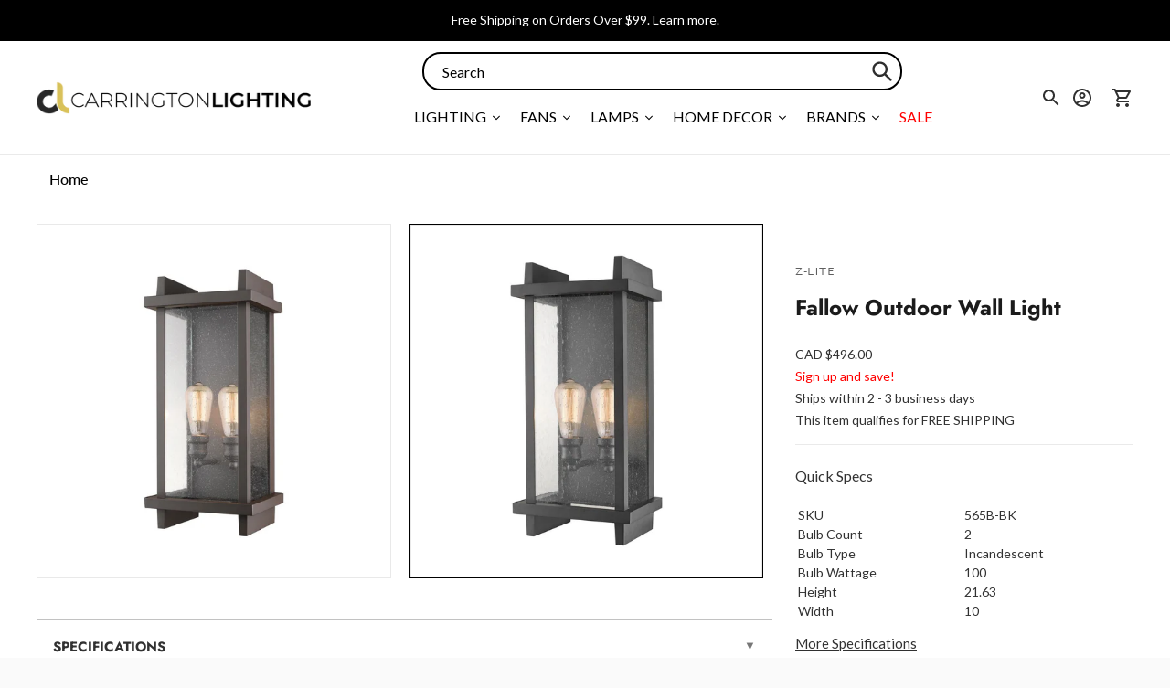

--- FILE ---
content_type: text/css
request_url: https://carringtonlighting.com/cdn/shop/t/171/assets/akuna.css?v=139451011983564013801759733287
body_size: 333
content:
#shopify-section-collection--template .collection__grid .product-item .product-item__image-link{border:1px solid #E9E9E9}#shopify-section-collection--template .collection__grid .product-item__media{margin-bottom:.4em}.product__media--grid{margin-bottom:25px}.descriptionPanel{font-size:14px}.collectionFilters{padding-bottom:1em}.collectionFilters .container{display:flex;align-items:center}.collectionFilters .container .col_2{width:25%}.collectionFilters .container .col_8{width:75%;display:flex}.collectionFilters .container .col_8 .col_3{width:30%}.SortBy{width:200px}.SortBy select{border:none;font-weight:600}.__bold{font-weight:600}.flexItem{display:flex;width:70%;justify-content:flex-end}.product__media-container .product__media-item .media img{border:1px solid #E9E9E9}.border__bottom{border-bottom:1px solid #c2c2c2}.otherItems{padding:0 55px}.headingItems{color:#1b1b1b;font-size:24px}.Quickspecs{border-top:1px solid #eaeaea;border-bottom:1px solid #eaeaea;padding:1.5em 0}.Quickspecs table{width:100%}.Quickspecs table tr td{font-size:14px}.Quickspecs .title_Q{padding-bottom:1.4em;font-size:16px}.product-form__controls-group{padding-top:1.5em}.accordion{cursor:pointer;padding:18px;width:100%;font-weight:600;border:none;text-align:left;outline:none;font-size:15px;transition:.4s;border-bottom:1px solid #c2c2c2}.border_top{border-top:1px solid #c2c2c2}.panel{padding:2em 3em;display:none;background-color:#fff;overflow:hidden}.panel p{line-height:1.5}.accordion:after{content:"\27a4";font-size:13px;color:#777;float:right;margin-left:5px}.productInformation{display:flex;padding:2em 2em 0}.productInformation ._col_3{width:50%}.productInformation ._col_3 h3{border-bottom:1px solid #c2c2c2;margin-bottom:.5em;padding-bottom:.5em}.productInformation table{width:100%}.productInformation table tr td:nth-child(1){width:30%;font-weight:400}.descriptionAccordionHide{display:none}.desk_top-specbtn{display:block!important}.mobile-specbtn{display:none!important}.colorRed{color:red}.showpanel{display:block}@media only screen and (max-width: 1199px) and (min-width: 960px){.productInformation{padding:1em 0}.productInformation ._col_3{width:100%}}@media only screen and (max-width: 959px) and (min-width: 768px){.productInformation{display:block;padding:1em 0}.productInformation ._col_3{width:100%}}@media only screen and (max-width: 767px){.productInformation{display:block;padding:1em 0}.otherItems{padding:0 22px}.productInformation ._col_3{width:100%}.product__media-container .product__media-item .media img{max-width:100%;min-height:auto;height:inherit;object-fit:cover}.descriptionAccordionHide{display:block}.descriptionAccordion{display:none}.mobile-specbtn{display:flex!important}.desk_top-specbtn{display:none!important}.border_top{border-top:none}.collectionFilters .container .col_2{display:none}.collectionFilters .container .col_8{font-size:12px;width:100%}}.gallery__caption.fs-body-base a.c-subheading{text-decoration:underline;margin-left:7px;font-size:16px}.gallery__caption p{font-size:17px;font-weight:500;color:#000}ul.header__links-list.fs-body-base{margin-left:50px}.header__links-list>li,ul.header__links-list.fs-body-base li.navigation__submenu-item{font-size:16px}.header__links a.active{opacity:1!important}.announcement-bar__content span{font-size:14px;font-weight:400}.home-page-slider-arrow .flickity-enabled:hover .flickity-prev-next-button.previous,.home-page-slider-arrow .flickity-enabled:hover .flickity-prev-next-button.next{background:#4f4545}.home-page-slider-arrow .flickity-enabled .flickity-prev-next-button.previous,.home-page-slider-arrow .flickity-enabled .flickity-prev-next-button.next{color:#fff}.flickity-button:disabled{opacity:1}.home-page-slider-arrow .flickity-enabled .flickity-prev-next-button.next{right:30px}.home-page-slider-arrow .flickity-prev-next-button.previous .flickity-button-icon{left:30%}.home-page-slider-arrow .flickity-prev-next-button.next .flickity-button-icon{left:10%}.home-page-slider-arrow .flickity-button{background:#4f4545}#shopify-section-1649289838025ac035 .section-header{display:none}
/*# sourceMappingURL=/cdn/shop/t/171/assets/akuna.css.map?v=139451011983564013801759733287 */


--- FILE ---
content_type: text/javascript; charset=utf-8
request_url: https://carringtonlighting.com/products/z-lite-fallow-outdoor-wall-light-565b.js
body_size: 810
content:
{"id":6592836960315,"title":"Fallow Outdoor Wall Light","handle":"z-lite-fallow-outdoor-wall-light-565b","description":"\u003cp\u003eBring a stunning designer look to exterior spaces with this two-light outdoor wall sconce. Clear seedy glass offers a textured look over vintage-inspired bulbs, adding a soft, warm character to its black finish aluminum frame.\u003c\/p\u003e","published_at":"2021-06-01T13:33:18-06:00","created_at":"2021-06-01T13:33:18-06:00","vendor":"Z-Lite","type":"Outdoor Wall Lights","tags":["ada:No","bulb_type:Incandescent","dark_sky:No","dimmable:No","energy_star:No","family:Fallow","finish:Black","finish:Bronze","outdoor-lights","productType:Outdoor Wall Lights","status:Active","style:Contemporary","wet_rated:No"],"price":34850,"price_min":34850,"price_max":49600,"available":true,"price_varies":true,"compare_at_price":41000,"compare_at_price_min":41000,"compare_at_price_max":41000,"compare_at_price_varies":false,"variants":[{"id":39447436492859,"title":"Black","option1":"Black","option2":null,"option3":null,"sku":"565B-BK","requires_shipping":true,"taxable":true,"featured_image":{"id":28319464161339,"product_id":6592836960315,"position":2,"created_at":"2021-06-13T01:57:28-06:00","updated_at":"2021-06-13T09:11:43-06:00","alt":"Fallow Outdoor Wall Light Black","width":1500,"height":1500,"src":"https:\/\/cdn.shopify.com\/s\/files\/1\/0258\/1708\/8059\/products\/565B-BK.jpg?v=1623597103","variant_ids":[39447436492859]},"available":true,"name":"Fallow Outdoor Wall Light - Black","public_title":"Black","options":["Black"],"price":49600,"weight":7,"compare_at_price":null,"inventory_management":"shopify","barcode":"'685659079265","featured_media":{"alt":"Fallow Outdoor Wall Light Black","id":20575978094651,"position":2,"preview_image":{"aspect_ratio":1.0,"height":1500,"width":1500,"src":"https:\/\/cdn.shopify.com\/s\/files\/1\/0258\/1708\/8059\/products\/565B-BK.jpg?v=1623597103"}},"quantity_rule":{"min":1,"max":null,"increment":1},"quantity_price_breaks":[],"requires_selling_plan":false,"selling_plan_allocations":[]},{"id":39447436525627,"title":"Deep Bronze","option1":"Deep Bronze","option2":null,"option3":null,"sku":"565B-DBZ","requires_shipping":true,"taxable":true,"featured_image":{"id":28319464259643,"product_id":6592836960315,"position":1,"created_at":"2021-06-13T01:57:30-06:00","updated_at":"2021-06-13T09:11:40-06:00","alt":"Fallow Outdoor Wall Light Deep Bronze","width":1500,"height":1500,"src":"https:\/\/cdn.shopify.com\/s\/files\/1\/0258\/1708\/8059\/products\/565B-DBZ.jpg?v=1623597100","variant_ids":[39447436525627]},"available":true,"name":"Fallow Outdoor Wall Light - Deep Bronze","public_title":"Deep Bronze","options":["Deep Bronze"],"price":34850,"weight":7,"compare_at_price":41000,"inventory_management":"shopify","barcode":"'685659079258","featured_media":{"alt":"Fallow Outdoor Wall Light Deep Bronze","id":20575978192955,"position":1,"preview_image":{"aspect_ratio":1.0,"height":1500,"width":1500,"src":"https:\/\/cdn.shopify.com\/s\/files\/1\/0258\/1708\/8059\/products\/565B-DBZ.jpg?v=1623597100"}},"quantity_rule":{"min":1,"max":null,"increment":1},"quantity_price_breaks":[],"requires_selling_plan":false,"selling_plan_allocations":[]}],"images":["\/\/cdn.shopify.com\/s\/files\/1\/0258\/1708\/8059\/products\/565B-DBZ.jpg?v=1623597100","\/\/cdn.shopify.com\/s\/files\/1\/0258\/1708\/8059\/products\/565B-BK.jpg?v=1623597103"],"featured_image":"\/\/cdn.shopify.com\/s\/files\/1\/0258\/1708\/8059\/products\/565B-DBZ.jpg?v=1623597100","options":[{"name":"Finish","position":1,"values":["Black","Deep Bronze"]}],"url":"\/products\/z-lite-fallow-outdoor-wall-light-565b","media":[{"alt":"Fallow Outdoor Wall Light Deep Bronze","id":20575978192955,"position":1,"preview_image":{"aspect_ratio":1.0,"height":1500,"width":1500,"src":"https:\/\/cdn.shopify.com\/s\/files\/1\/0258\/1708\/8059\/products\/565B-DBZ.jpg?v=1623597100"},"aspect_ratio":1.0,"height":1500,"media_type":"image","src":"https:\/\/cdn.shopify.com\/s\/files\/1\/0258\/1708\/8059\/products\/565B-DBZ.jpg?v=1623597100","width":1500},{"alt":"Fallow Outdoor Wall Light Black","id":20575978094651,"position":2,"preview_image":{"aspect_ratio":1.0,"height":1500,"width":1500,"src":"https:\/\/cdn.shopify.com\/s\/files\/1\/0258\/1708\/8059\/products\/565B-BK.jpg?v=1623597103"},"aspect_ratio":1.0,"height":1500,"media_type":"image","src":"https:\/\/cdn.shopify.com\/s\/files\/1\/0258\/1708\/8059\/products\/565B-BK.jpg?v=1623597103","width":1500}],"requires_selling_plan":false,"selling_plan_groups":[]}